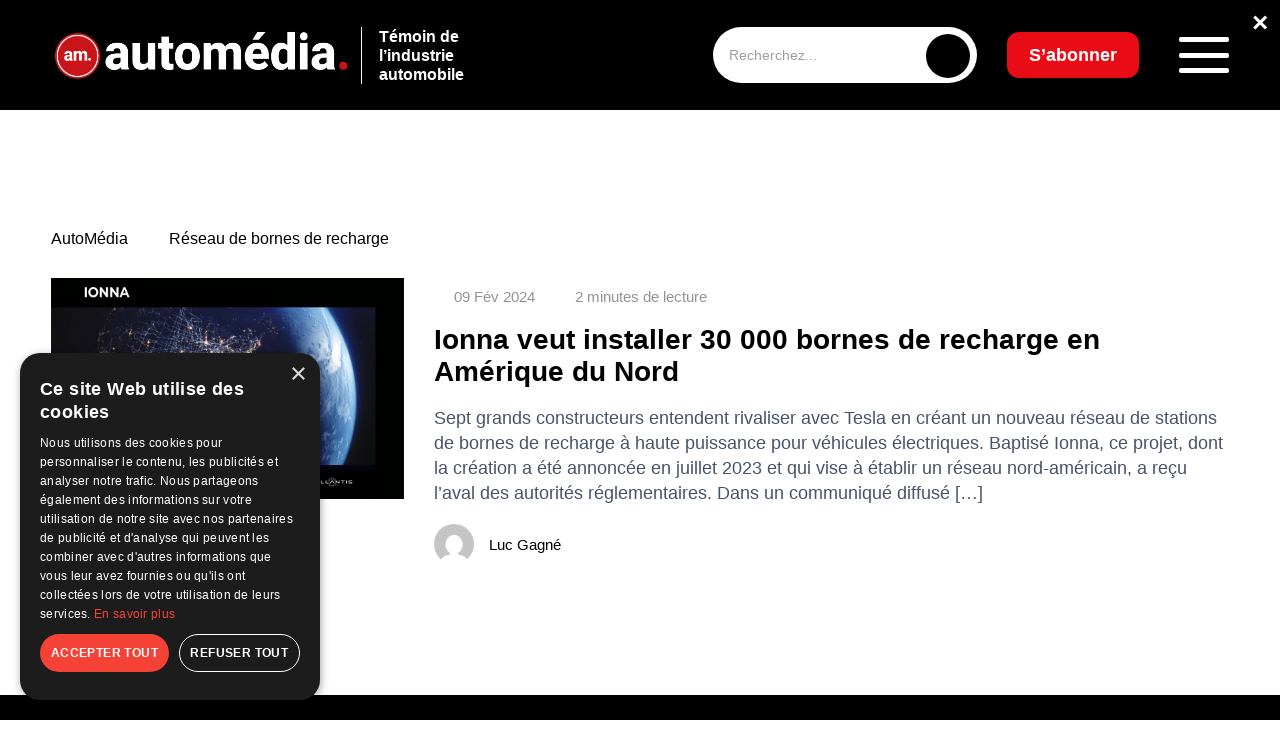

--- FILE ---
content_type: text/css
request_url: https://www.automedia.ca/wp-content/cache/background-css/1/www.automedia.ca/wp-content/cache/min/1/wp-content/themes/automedia/assets/css/style.css?ver=1769608254&wpr_t=1769907179
body_size: 47784
content:
/*! normalize.css v8.0.1 | MIT License | github.com/necolas/normalize.css */
 html{line-height:1.15;-webkit-text-size-adjust:100%}body{margin:0}main{display:block}h1{font-size:2em;margin:.67em 0}hr{box-sizing:content-box;height:0;overflow:visible}pre{font-family:monospace,monospace;font-size:1em}a{background-color:transparent}abbr[title]{border-bottom:none;text-decoration:underline;text-decoration:underline dotted}b,strong{font-weight:bolder}code,kbd,samp{font-family:monospace,monospace;font-size:1em}small{font-size:80%}sub,sup{font-size:75%;line-height:0;position:relative;vertical-align:baseline}sub{bottom:-.25em}sup{top:-.5em}img{border-style:none}button,input,optgroup,select,textarea{font-family:inherit;font-size:100%;line-height:1.15;margin:0}button,input{overflow:visible}button,select{text-transform:none}button,[type="button"],[type="reset"],[type="submit"]{-webkit-appearance:button}button::-moz-focus-inner,[type="button"]::-moz-focus-inner,[type="reset"]::-moz-focus-inner,[type="submit"]::-moz-focus-inner{border-style:none;padding:0}button:-moz-focusring,[type="button"]:-moz-focusring,[type="reset"]:-moz-focusring,[type="submit"]:-moz-focusring{outline:1px dotted ButtonText}fieldset{padding:.35em .75em .625em}legend{box-sizing:border-box;color:inherit;display:table;max-width:100%;padding:0;white-space:normal}progress{vertical-align:baseline}textarea{overflow:auto}[type="checkbox"],[type="radio"]{box-sizing:border-box;padding:0}[type="number"]::-webkit-inner-spin-button,[type="number"]::-webkit-outer-spin-button{height:auto}[type="search"]{-webkit-appearance:textfield;outline-offset:-2px}[type="search"]::-webkit-search-decoration{-webkit-appearance:none}::-webkit-file-upload-button{-webkit-appearance:button;font:inherit}details{display:block}summary{display:list-item}template{display:none}[hidden]{display:none}@font-face{font-display:swap;font-family:"fixel";src:url(../../../../../../../../../../../../../themes/automedia/assets/fonts/fixel/FixelText-Regular.otf) format("opentype"),url(../../../../../../../../../../../../../themes/automedia/assets/fonts/fixel/FixelText-Regular.woff2) format("woff")}@font-face{font-display:swap;font-family:"charter";font-weight:400;src:url(../../../../../../../../../../../../../themes/automedia/assets/fonts/charter/charter_regular.otf) format("opentype"),url(../../../../../../../../../../../../../themes/automedia/assets/fonts/charter/charter_regular.woff) format("woff")}@font-face{font-display:swap;font-family:"charter";font-weight:700;src:url(../../../../../../../../../../../../../themes/automedia/assets/fonts/charter/charter_bold.otf) format("opentype"),url(../../../../../../../../../../../../../themes/automedia/assets/fonts/charter/charter_bold.woff) format("woff")}@font-face{font-display:swap;font-family:"proximanova";font-weight:400;src:url(../../../../../../../../../../../../../themes/automedia/assets/fonts/proxima-nova/ProximaNova-Regular.woff) format("woff")}@font-face{font-display:swap;font-family:"proximanova";font-weight:700;src:url(../../../../../../../../../../../../../themes/automedia/assets/fonts/proxima-nova/ProximaNova-Bold.woff) format("woff")}@font-face{font-display:swap;font-family:"paralucent";font-weight:700;src:url(../../../../../../../../../../../../../themes/automedia/assets/fonts/paralucent/paralucent-bold.otf) format("opentype")}:root{--primary-color:#000;--secondary-color:#fff}img{width:auto;max-width:100%;height:auto}*{box-sizing:border-box;outline:none}a{text-decoration:none}html,body{font-family:"Raleway",sans-serif;font-optical-sizing:auto;font-weight:400;font-style:normal;font-size:16px}.container{margin:0 auto;width:100%;max-width:1920px;padding:0 4%}.header__top{position:relative;z-index:10;top:0;left:0;display:flex;align-items:center;width:100%;height:67px;padding:15px 0;background-color:#fff}.header__top .container{display:flex;align-items:center}.header__top-city{font-size:16px;color:var(--primary-color)}.header__top-city{font-size:16px;color:var(--primary-color)}.header__top-weather,.header__top-date{display:flex;align-items:center;margin-left:30px}.icon{position:relative;display:inline-block;width:24px;height:24px;background-repeat:no-repeat;background-position:center;background-size:auto}.icon-sun{background-image:var(--wpr-bg-25e54a07-125b-4056-8076-64d7839b77f7);width:30px;height:30px;top:3px}.icon-date{background-image:var(--wpr-bg-c98c3dd6-2a61-4007-a231-349817608ed3);top:-2px;margin-right:4px}.header__top-weather span,.header__top-date span{font-family:"fixel";font-size:16px;color:var(--primary-color)}.header__top-social{margin-left:auto}.header__top-social a{margin:0 3px;cursor:pointer}.header__top-social a img{width:33px;height:33px;object-position:center;object-fit:cover}.header__btn_subscribe{margin-left:30px;display:flex;align-items:center}.header__btn_subscribe .latest-issue__link{margin-top:0}.header{position:sticky;z-index:20;left:0;top:0;display:flex;align-items:center;width:100%;height:110px;background-color:var(--primary-color)}.header .container{display:flex}.header__logo{display:flex;align-items:center;max-width:230px}.header__logo-text{display:inline-block;margin-left:17px;padding-left:17px;font-size:16px;font-weight:800;color:var(--secondary-color);border-left:1px solid var(--secondary-color)}.header__search{margin-left:auto;width:100%;max-width:264px}.header__search--mobile{display:none}.header__search form{position:relative;margin:0}.header__search form input{position:relative;z-index:2;width:100%;height:56px;padding-left:16px;background-color:#fff;border:none;border-radius:42px;font-family:"Inter",sans-serif;font-size:14px}.header__search form input::placeholder{color:#9E9E9E}.header__search button{display:block;position:absolute;top:7px;right:7px;z-index:3;width:44px;height:44px;background-color:var(--primary-color);background-image:var(--wpr-bg-404778ef-8626-4ae6-8a1f-6b73073dfe81);background-position:center;background-repeat:no-repeat;background-size:auto;border:none;border-radius:44px;cursor:pointer}.header__menu-button{display:flex;align-items:center;margin-left:40px}.header__menu-button .menu-button{display:block;position:relative;width:50px;height:36px;padding:0;border:none;background-color:transparent;cursor:pointer}.header__menu-button .menu-button span{display:block;position:absolute;width:50px;height:5px;background-color:var(--secondary-color);border-radius:7px;opacity:1;transition:0.3s}.header__menu-button .menu-button span:nth-child(1){top:0;left:0}.header__menu-button .menu-button span:nth-child(2){top:16px;left:0}.header__menu-button .menu-button span:nth-child(3){bottom:0;left:0}.header__menu-button .menu-button.menu-button--active span:nth-child(1){top:16px;left:0;transform:rotate(45deg)}.header__menu-button .menu-button.menu-button--active span:nth-child(2){top:20px;left:0;opacity:0}.header__menu-button .menu-button.menu-button--active span:nth-child(3){bottom:16px;left:0;transform:rotate(-45deg)}.header__nav{display:block;position:absolute;z-index:10;top:110px;width:100%;padding:16px 4.17%;background-color:#fff;box-shadow:0 0 15px 0 #1919191A;opacity:0;visibility:hidden;transition:0.3s}.header__nav.header__nav--active{visibility:visible;opacity:1;top:110px}.header__nav ul{display:flex;width:100%;flex-wrap:wrap;justify-content:space-between;margin:0;padding:0}.header__nav ul li{list-style-type:none;padding:16px 16px}.header__nav ul li a{font-size:16px;font-weight:700;color:var(--primary-color);transition:0.3s}.header__nav ul li a:hover{color:#E90C17}.you-need-car-section{position:relative;z-index:5;display:flex;justify-content:center;align-items:center;padding:60px 0 60px 0;margin-top:0}.last-posts{display:block;position:relative}.last-posts .container{display:flex;flex-wrap:wrap}.last-posts h2{margin-top:0;color:var(--primary-color);font-size:48px;font-weight:800}.last-posts__grid{display:grid;width:100%;grid-template-columns:repeat(4,1fr);grid-template-rows:repeat(3,238px);grid-column-gap:17px;grid-row-gap:17px}.last-post__article{display:flex;position:relative;align-items:flex-end;width:100%;height:100%;overflow:hidden;border-radius:12px}.last-post__article .last-post__article-image{position:absolute;left:0;top:0;z-index:2;width:100%;height:100%;object-fit:cover;object-position:center}.last-post__article::after{content:'';display:block;position:absolute;z-index:3;left:0;top:0;width:100%;height:100%;background:linear-gradient(to top,rgba(0,0,0,.7),rgba(0,0,0,0))}.last-post__article-data{position:relative;z-index:4;padding:16px}.last-post__article-data span{display:block;font-size:12px;font-weight:800;color:var(--secondary-color)}.last-post__block h3{transition:0.3s}.last-post__article-data h3{overflow:hidden;margin:12px 0 0 0;text-transform:uppercase;font-size:18px;font-weight:800;color:var(--secondary-color)}.last-post__article--big .last-post__article-data{padding:24px}.last-post__article--big .last-post__article-data h3{margin-top:24px;font-size:18px;height:auto}.last-post__block:hover h3{color:#CA1519}.last-post__block{position:relative;display:inline-flex}.last-post__block:nth-child(1){grid-area:1 / 1 / 3 / 3}.last-post__block:nth-child(2){grid-area:1 / 3 / 2 / 4}.last-post__block:nth-child(3){grid-area:2 / 3 / 3 / 4}.last-post__block:nth-child(4){grid-area:3 / 1 / 4 / 2}.last-post__block:nth-child(5){grid-area:3 / 2 / 4 / 3}.last-post__block:nth-child(6){grid-area:3 / 3 / 4 / 4}.last-post__block:nth-child(7){grid-area:1 / 4 / 4 / 5}.category-link{display:inline-flex;margin-top:30px;margin-left:auto;align-items:center}.category-link span{padding-right:10px;color:#000;font-size:16px;text-decoration:underline;transition:0.3s}.category-link:hover span{text-decoration:none}.icon-arrow-link{width:42px;height:42px;background-image:var(--wpr-bg-af4b26c8-91c5-47fb-8942-b4f38afa0dc0)}.last-post__article--type-podcast .last-post__article-data{width:100%;height:100%;align-items:stretch}.icon-headphones{width:16px;height:16px;background-image:var(--wpr-bg-3edb3dc0-fa1e-491b-b1d1-2c126911ae6d);margin-right:6px}.last-post__article--type-podcast span{display:inline-flex;align-items:center;padding:5px 8px;border-radius:36px;background-color:#fff;color:#101828;font-family:"fixel";font-size:12px;font-weight:700;text-transform:uppercase}.icon-play{position:absolute;right:16px;bottom:16px;width:61px;height:61px;background-image:var(--wpr-bg-b0163c56-e7c0-4d5a-9f75-e7954cc62136);background-size:contain}.latest-entries{margin-top:30px}.latest-entries .container{display:flex;width:100%;flex-wrap:wrap}.latest-entries__header{display:flex;align-items:baseline;width:100%}.latest-entries__header h2{margin:0;color:var(--primary-color);font-size:44px;font-weight:800}.latest-entries__header h2 a{color:initial;text-decoration:none}.latest-entries__header h2 a:hover{text-decoration:underline}.latest-entries__list{display:grid;width:100%;grid-template-columns:repeat(4,1fr);grid-column-gap:20px;margin-top:28px}.latest-entries__list-block{display:flex;width:100%}.latest-entries__item{width:100%;overflow:hidden;border:1px solid #EFEFEF;border-radius:12px;background-color:#fff;text-decoration:none;color:#000}.latest-entries__item img{width:100%;height:220px;max-width:100%;object-fit:cover;object-position:center}.latest-entries__item-content{padding:24px}.latest-entries__item-meta{display:flex;align-items:center}.latest-entries__item-category{display:inline-block;padding:6px 12px;background-color:#D601011A;color:#D60101;font-size:14px;font-weight:800;text-transform:uppercase;border-radius:29px;margin-right:6px}.latest-entries__item-time-to-read{font-size:14px;font-weight:600;color:#8C8F9D}.latest-entries__item-content h3{margin:0;margin-top:8px;font-size:24px;font-weight:800;display:-webkit-box;-webkit-line-clamp:3;-webkit-box-orient:vertical;overflow:hidden;text-overflow:ellipsis;transition:0.3s}.latest-entries__list-block:hover h3{color:#CA1519}.latest-entries__header-partner{display:flex;min-width:calc(95%/4);align-items:center;color:var(--primary-color);font-size:20px;margin-left:auto}.latest-entries__header-partner img{margin-left:20px}.subscribe-newsletter{margin:30px 0}.subscribe-newsletter h2{font-size:44px;color:var(--primary-color);font-weight:800;margin:0}.subscribe-newsletter-form{display:flex;margin:0 5%;margin-top:28px;background-color:#fff}.subscribe-newsletter-image{display:flex;align-items:flex-end;justify-content:center;border:4px solid #EFEFEF;border-right:0;width:50%;height:470px;border-radius:30px;border-top-right-radius:0;border-bottom-right-radius:0}.subscribe-newsletter-form .subscribe-newsletter-text-form{display:flex;flex-wrap:wrap;align-items:center;align-content:center;justify-content:flex-start;padding:0 60px;width:70%;height:470px;background-color:#000;border-top-right-radius:30px;border-bottom-right-radius:30px;color:#fff}.subscribe-newsletter-text-form form{width:100%}.subscribe-newsletter-text .subscribe-newsletter-title{font-family:"charter";font-weight:700;font-size:44px;margin:0}.subscribe-newsletter-text .subscribe-newsletter-description{font-size:20px;line-height:29px}.subscribe-newsletter-text .input-blocks{display:flex;width:100%;justify-content:space-between;margin-bottom:20px}.subscribe-newsletter-text input{width:48%;height:48px;font-size:16px;font-weight:500;background-color:#fff;border:1px solid #DCDDDF;border-radius:6px;padding-left:16px}.subscribe-newsletter-text input[type=email]{width:100%;height:48px;font-size:16px;font-weight:500;background-color:#fff;border:1px solid #DCDDDF;border-radius:6px;padding-left:16px;background-image:var(--wpr-bg-9c6b01b8-9ca6-4463-a17d-4a8171010a82);background-repeat:no-repeat;background-size:auto;background-position:96% center}.subscribe-newsletter-text input::placeholder{color:#97989F}.subscribe-newsletter-text button{display:inline-flex;width:100%;max-width:389px;height:72px;margin-top:22px;align-items:center;justify-content:center;background-color:#E90C17;border-radius:12px;color:#fff;border:none;font-size:32px;font-weight:800;cursor:pointer}.you-need-car-section-2{padding:21px 0 50px 0;text-align:center}.our-columnists{padding-bottom:40px}.our-columnists .container{display:flex;flex-wrap:wrap}.our-columnists .category-link{margin-top:20px}.our-columnists__list{display:grid;width:100%;grid-template-columns:repeat(5,1fr);grid-column-gap:20px;margin-top:28px;padding-bottom:20px}.columnists{position:relative}.columnists::after{content:'';display:block;position:absolute;left:0;top:0;z-index:3;width:100%;height:100%;background:linear-gradient(to top,rgb(0,0,0),rgba(0,0,0,0))}.columnists img{position:relative;z-index:2;width:100%;height:420px;object-fit:cover;object-position:center;filter:grayscale(1);transition:0.3s}.columnists span{position:absolute;z-index:4;left:0;right:0;margin:auto;bottom:24px;display:inline-table;padding:5px 10px;background-color:#CA1519;border-radius:25px;color:#fff;font-size:11px;line-height:1;letter-spacing:.78px;text-transform:uppercase;font-weight:800}.columnists:hover img{filter:none}.dossiers{padding-top:77px;padding-bottom:30px;background-color:#F9FAFB}.dossiers .container{display:flex;flex-wrap:wrap}.dossiers__list{display:grid;width:100%;grid-template-columns:repeat(3,1fr);grid-template-rows:repeat(2,1fr);grid-column-gap:40px;grid-row-gap:0}.dossiers__block{padding:28px 0;border-bottom:1px solid #E4E7EC}.dossiers__block:nth-child(1){grid-area:1 / 1 / 2 / 2}.dossiers__block:nth-child(2){grid-area:2 / 1 / 3 / 2;border-bottom:0}.dossiers__block:nth-child(3){grid-area:1 / 2 / 3 / 3;border-bottom:0}.dossiers__block:nth-child(4){grid-area:1 / 3 / 2 / 4}.dossiers__block:nth-child(5){grid-area:2 / 3 / 3 / 4;border-bottom:0}.dossiers__block{text-decoration:none;color:var(--primary-color)}.dossiers__block img{width:100%;height:50%;object-fit:cover;object-position:center;margin-bottom:29px}.dossiers__article-category{display:inline-block;padding:5px 10px;color:#CA1519;font-size:14px;font-weight:800;background-color:#CA15191A;border-radius:30px}.dossiers__article-title{margin:21px 0 10px 0;color:#101828;font-size:28px;font-weight:800;line-height:auto;display:-webkit-box;-webkit-line-clamp:3;-webkit-box-orient:vertical;overflow:hidden;text-overflow:ellipsis;transition:0.3s}.dossiers__block:hover .dossiers__article-title{color:#CA1519}.dossiers__article-text{color:#475467;font-size:20px;line-height:28px;margin-bottom:10px;display:-webkit-box;-webkit-line-clamp:3;-webkit-box-orient:vertical;overflow:hidden;text-overflow:ellipsis}.dossiers__article-text-time-to-read{color:#101828;font-size:19px;font-weight:500}.podcast{padding:30px 0 95px 0;background-color:#292929}.podcast-top{display:flex;justify-content:center;width:100%;margin:auto}.podcast .container{padding-top:30px}.podcast h2{color:#fff}.podcast h2 a{color:#fff}.podcast__list{display:grid;width:100%;grid-template-columns:repeat(2,1fr);grid-template-rows:repeat(2,228px);grid-column-gap:90px;grid-row-gap:35px;margin-top:28px}.podcast__block{display:flex;justify-content:space-between;align-items:center;background-color:#fff;overflow:hidden;border-radius:12px}.podcast__image{position:relative;width:60%;height:100%;border-radius:12px;overflow:hidden}.podcast__image img{position:relative;z-index:1;width:100%;height:100%;object-fit:cover;object-position:center}.podcast__content{padding:20px 16px;width:51%}.podcast__image-play{display:block;position:absolute;z-index:2;top:20px;right:20px;width:60px;height:60px;border-radius:60px;border:1px solid rgba(0,0,0,.1);background-color:rgba(255,255,255,.2);backdrop-filter:blur(10px)}.podcast__image-play::after{content:'';display:block;position:absolute;left:0;right:-5px;top:0;bottom:0;margin:auto;width:20px;height:22px;background-image:var(--wpr-bg-d9aa5ad3-56ea-4403-952f-7a9bb892b897);background-position:center;background-repeat:no-repeat;background-size:auto}.podcast__content-category{color:#CA1519;font-size:20px;font-weight:700}.podcast__content-title{margin:12px 0 8px 0;color:var(--primary-color);font-size:20px;font-weight:800;text-transform:uppercase;display:-webkit-box;-webkit-line-clamp:3;-webkit-box-orient:vertical;overflow:hidden;text-overflow:ellipsis}.podcast__content-text{margin:0 0 18px 0;color:var(--primary-color);font-size:16px;font-weight:500;display:-webkit-box;-webkit-line-clamp:2;-webkit-box-orient:vertical;overflow:hidden;text-overflow:ellipsis}.podcast__content-link{display:inline-flex;position:relative;align-items:center;justify-content:center;width:165px;height:36px;border-radius:25px;background-color:#CA1519;color:#fff;font-size:12px;font-weight:700}.podcast__content-link span{position:relative}.podcast__content-link span::after{content:'';display:block;position:absolute;right:-30px;bottom:2px;width:11px;height:11px;background-image:var(--wpr-bg-db8e97ce-6d9c-4f56-b60b-5dfd3d38db11);background-repeat:no-repeat;background-position:center}.tables{padding:40px 0 70px 0}.tables .table-box{overflow:hidden;border:1px solid #EFEFEF;border-radius:30px;text-align:center}.tables table{width:100%;border:none;border-collapse:collapse}.tables table thead tr{background-color:#000}.tables table thead tr th{padding:13px 10% 13px 0;color:#fff;font-family:"Raleway",sans-serif;font-size:40px;font-weight:700;line-height:1;text-align:right}.tables table tbody tr:nth-child(odd){background-color:#3152804A}.tables table tbody tr:nth-child(even){background-color:#D826284A}.tables table tbody tr td:first-of-type{padding-left:3%;text-align:left}.tables table tbody tr:nth-child(odd) td:first-of-type{color:#315280}.tables table tbody tr:nth-child(even) td:first-of-type{color:#D82628}.tables table tbody tr td{padding:15px 10% 15px 0;font-family:"Poppins",sans-serif;font-weight:700;font-size:38px;text-align:right}.table-container{display:flex;justify-content:space-between;width:100%;margin-top:20px}.table-container .table-block{width:45%}.table-container .table-block:nth-child(2){margin-left:auto}.table-container .table-block .table-block-title{margin:0;padding:0 0 10px 60px;text-align:left;font-size:40px;font-weight:700}.table-container .table-block table{border-radius:30px;overflow:hidden}.table-container .table-block:nth-child(1) table{border-bottom-right-radius:0}.table-container .table-block:nth-child(2) table{border-bottom-left-radius:0}.latest-issue{display:grid;padding:90px 0;grid-template-columns:minmax(4%,1fr) minmax(0,calc(calc(1920px - 8%) / 8)) minmax(0,calc(calc(1920px - 8%) / 8)) minmax(0,calc(calc(1920px - 8%) / 8)) minmax(0,calc(calc(1920px - 8%) / 8)) minmax(0,calc(calc(1920px - 8%) / 8)) minmax(0,calc(calc(1920px - 8%) / 8)) minmax(0,calc(calc(1920px - 8%) / 8)) minmax(0,calc(calc(1920px - 8%) / 8)) minmax(4%,1fr);background-color:#000;color:#fff}.latest-issue__container{grid-column:2 / 8}.in-this-issue{grid-column:8 / -1}.latest-issue__container h2{font-size:44px;font-weight:800}.latest-issue__release{display:grid;grid-template-columns:auto;grid-auto-rows:minmax(10px,120px)}.latest-issue__pdf{grid-area:1 / 1 / 3 / 2}.latest-issue__title{grid-area:1 / 2 / 2 / 3}.latest-issue__description{grid-area:2 / 2 / 3 / 3}.latest-issue__pdf img{max-width:100%;height:auto}.latest-issue__title{padding-left:90px}.latest-issue__title span{font-size:20px;font-weight:300}.latest-issue__title p{margin:28px 0;font-weight:500;font-size:40px}.latest-issue__description{padding-left:90px;padding-right:90px}.latest-issue__description p{font-family:"charter";font-size:20px;font-weight:400;line-height:34px;margin:0}.latest-issue__link{display:inline-flex;padding:13px 22px;border-radius:12px;font-size:18px;font-weight:800;color:#fff;margin-top:20px;background-color:#E90C17}.in-this-issue{margin-top:150px;padding:48px 0 48px 39px;background-color:#3C3C3C}.in-this-issue__title{font-size:18px;font-weight:400;margin:11px 0}.in-this-issue ul{margin:0;padding:0;list-style-type:none}.in-this-issue ul li{padding:23px 0;border-top:2px solid #D9D9D940;font-size:18px;font-weight:700}.in-this-issue__link{margin-top:30px;display:inline-flex;position:relative;font-size:18px;font-weight:400;text-transform:uppercase;color:#fff;text-decoration:none}.in-this-issue__link:after{content:'';display:block;width:24px;height:24px;background-image:var(--wpr-bg-c0f085ff-c95e-45e8-adab-d51594c1d5fe);background-repeat:no-repeat;background-position:center;margin-left:10px}.events{padding-top:80px}.events .container{display:flex;flex-wrap:wrap;justify-content:space-between}.events-posts{width:100%;max-width:53%}.events-posts .latest-entries__list{grid-template-columns:repeat(2,1fr)}.events__calendar{display:flex;flex-wrap:wrap;max-width:45%;width:100%}.events__calendar-container{display:flex;width:100%;border:1px solid #1A1A1A1A;border-radius:6px;box-shadow:0 0 .75px rgba(0,0,0,.2)}.events__calendar-list{width:100%;padding:8px 12px;border-right:1px solid #1A1A1A1A}.event-item{display:flex;align-items:center;margin-top:8px;padding:6px 8px;background-color:#F1F5F9;border-radius:7px;cursor:pointer}.icon-calenrad-white{flex-shrink:0;width:44px;height:44px;background-color:#D60101;border-radius:7px;background-image:var(--wpr-bg-77d233b8-9faa-4426-b38e-ec61e2946f72)}.icon-calenrad-red{width:15px;height:15px;background-image:var(--wpr-bg-ab37bb7c-3147-4729-8271-4c4981775803);background-size:contain;margin-right:5px;margin-top:-3px}.icon-time{width:15px;height:15px;background-image:var(--wpr-bg-178cc9d4-ccb2-405f-94a5-46956038d506);background-size:contain;margin:0 5px;margin-top:-3px}.event-item-text{text-align:left;margin-left:20px}.event-item-text p{margin:3px 0 0 0;font-size:18px;font-weight:600}.event-item-text span{display:inline-flex;align-items:center;font-size:12px;font-weight:600;margin-top:6px;letter-spacing:.38px}.event-item--current{background-color:#FBE6E6}.event__calendar{display:none;position:relative;width:50%;padding:15px}.event__calendar-title{margin:0;font-weight:700;font-size:15px}.event__calendar.event__calendar--active{padding:10px}.event__calendar.event__calendar--active .event__calendar-title,.event__calendar.event__calendar--active .calendar-event-input{display:none}.event__calendar.event__calendar--active .post-details{position:relative;margin:-10px;border-top-right-radius:5px;overflow:hidden}.event__calendar.event__calendar--active .post-details p{margin:24px;font-size:24px;font-weight:800;display:-webkit-box;-webkit-line-clamp:2;-webkit-box-orient:vertical;overflow:hidden;text-overflow:ellipsis}.event__calendar.event__calendar--active .post-details img{height:220px;width:100%;object-fit:cover;object-position:center}.event__calendar.event__calendar--active .post-details button{display:block;position:absolute;top:5px;right:5px;width:30px;height:30px;border:0;background:#d61e02;padding:0;cursor:pointer;z-index:3}.event__calendar.event__calendar--active .post-details button::after{content:'';display:block;position:absolute;width:30px;height:3px;background-color:#fff;top:0;bottom:0;margin:auto;transform:rotate(45deg);border-radius:2px}.event__calendar.event__calendar--active .post-details button::before{content:'';display:block;position:absolute;width:30px;height:3px;background-color:#fff;top:0;bottom:0;margin:auto;transform:rotate(-45deg);border-radius:2px}.calendar-event-input{margin-top:18px}.ui-datepicker-header{display:flex;justify-content:space-between;align-items:center}.ui-datepicker-prev{order:1;display:block;position:relative;width:28px;height:28px;cursor:pointer;border-radius:100%;transition:0.3s}.ui-datepicker-prev::after{content:'';position:absolute;display:block;width:28px;height:28px;left:0;top:0;bottom:0;right:0;margin:auto;background-image:var(--wpr-bg-e821f26e-72d9-423a-b862-6b60cd624d52);background-position:center;background-repeat:no-repeat}.ui-datepicker-prev:hover{background-color:#D601011A}.ui-datepicker-prev:hover::after{background-image:var(--wpr-bg-e5bf1fba-f09c-418b-b9cc-8889854e5432);transform:rotate(-180deg)}.ui-datepicker-prev span{display:none}.ui-datepicker-next{order:3;display:block;position:relative;width:28px;height:28px;cursor:pointer;border-radius:100%;transition:0.3s}.ui-datepicker-next::after{content:'';position:absolute;display:block;width:28px;height:28px;left:0;top:0;bottom:0;right:0;margin:auto;background-image:var(--wpr-bg-b7da2491-6900-43d9-9fdc-2932bcd8fd02);transform:rotate(180deg);background-position:center;background-repeat:no-repeat}.ui-datepicker-next:hover{background-color:#D601011A}.ui-datepicker-next:hover::after{background-image:var(--wpr-bg-75448d39-0407-489c-8823-84f5bf14c56c);transform:rotate(0deg)}.ui-datepicker-next span{display:none}.ui-datepicker-title{order:2;color:#1A1A1A;font-size:13px}.ui-datepicker-calendar{width:100%;margin-top:12px}.ui-datepicker-calendar thead th{text-transform:uppercase;color:#1A1A1A;font-size:10px;font-weight:400;text-align:center;padding-bottom:12px}.ui-datepicker-calendar tbody td{text-align:center}.ui-datepicker-calendar tbody td a{display:inline-flex;position:relative;align-items:center;justify-content:center;width:33px;height:33px;border-radius:33px;font-size:13px;color:#1A1A1A9C;font-weight:400}.ui-datepicker-calendar tbody td.ui-datepicker-current-day a::after{content:'';display:block;position:absolute;bottom:3px;left:0;right:0;margin:auto;width:3px;height:3px;background-color:#1A1A1A9C;border-radius:3px}.ui-datepicker-calendar tbody td a:hover{background-color:#D601011A;color:#D60101}.ui-datepicker-calendar tbody td.highlight a{background-color:#D601011A;color:#D60101}.journal{padding-top:30px}.journal .container{display:flex;flex-wrap:wrap}.journal__list{display:grid;width:100%;grid-template-columns:repeat(5,1fr);grid-column-gap:20px;margin-top:28px}.journal__item{text-decoration:none;color:var(--primary-color);margin-bottom:20px}.journal__item img{width:auto;max-width:100%;height:398px;object-fit:cover;object-position:center;border-radius:16px}.journal__item p{margin:10px 0;font-size:20px;font-weight:800}.journal__item span{font-size:14px;font-weight:600;transition:0.3s}.journal__item:hover span{color:#CA1519}.you-need-car-section-2{position:relative;z-index:5;display:flex;justify-content:center;align-items:center}.footer{background-color:#000}.footer .container{display:flex;flex-wrap:wrap;justify-content:space-between}.footer__top{padding:30px 0 30px 0;width:100%;border-bottom:1px solid #98A2B3}.footer__logo{max-width:250px;height:auto}.footer__menu{width:auto}.footer__menu ul{margin:0;padding:0;list-style-type:none;column-count:2}.footer__menu ul li{padding:10px;margin:0 40px}.footer__menu ul li a{text-decoration:none;color:#fff;font-family:"fixel";font-size:18px;font-weight:400}.footer__right{margin-left:auto}.footer__subscribe p{font-family:"charter";font-weight:700;font-size:32px;margin:0;color:#fff}.footer__subscribe input{width:100%;max-width:320px;height:42px;font-size:16px;font-weight:500;background-color:#fff;border:1px solid #DCDDDF;border-radius:6px;padding-left:16px;background-image:var(--wpr-bg-4c82d53d-3934-4e44-b4ca-e2703cd9b5e6);background-repeat:no-repeat;background-size:auto;background-position:96% center;margin-top:10px}.footer__subscribe button{display:inline-flex;padding:13px 22px;border-radius:12px;font-size:18px;font-weight:800;color:#fff;margin-top:20px;background-color:#E90C17;border:none}.footer__right ul{margin:30px 0 0 0;padding:0;display:flex;align-items:center;list-style-type:none}.footer__right ul li{margin:0 16px}.footer__right svg{fill:#fff;width:32px;height:32px}.footer__bottom{padding:35px 0}.footer__bottom .container{display:flex;justify-content:space-around}.footer__links ul{display:flex;margin:0;padding:0;list-style-type:none}.footer__links ul li{position:relative;padding-right:10px;margin-right:10px}.footer__links ul li::after{content:'';display:block;position:absolute;right:0;top:0;bottom:0;margin:auto;width:4px;height:4px;border-radius:4px;background-color:#98A2B3}.footer__links ul li:last-of-type::after{display:none}.footer__links ul li a{font-family:"Inter",sans-serif;font-size:16px;color:#98A2B3}.footer__copyright span{font-family:"Inter",sans-serif;font-size:16px;color:#98A2B3}.category__heading{display:flex;align-items:center;justify-content:space-between;margin-bottom:30px;width:100%}.breadcrumbs{display:flex;align-items:center;margin:0;padding:0}.breadcrumbs li{position:relative;display:inline-flex;align-items:center;margin:0 10px 0 0}.breadcrumbs li::after{content:'';display:inline-block;margin-left:15px;width:16px;height:6px;background-image:var(--wpr-bg-2414017b-6de9-4e2a-a282-ca3ef4e1d048);background-position:center;background-repeat:no-repeat;background-size:contain}.breadcrumbs li:last-of-type::after{display:none}.breadcrumbs li a{font-weight:400;font-size:16px;text-decoration:none;color:var(--primary-color)}.breadcrumbs li.breadcrumbs__current{display:inline-block;max-width:45ch;white-space:nowrap;overflow:hidden;text-overflow:ellipsis}.category__heading.category__heading--single{margin:60px 0}.category__heading.category__heading--single+.you-need-car-section{padding-top:0}.category__partner{display:flex;width:auto;min-width:calc(100% / 4);align-items:center;color:var(--primary-color);font-size:28px;font-weight:400;margin-left:auto}.category__partner img{margin-left:20px}.category__posts{display:grid;grid-template-columns:repeat(3,auto);grid-template-rows:repeat(4,400px);width:100%;gap:20px}.category__posts .category__post:nth-child(1){grid-area:1 / 1 / 3 / 3}.category__posts .category__post{position:relative;page-break-inside:avoid;break-inside:avoid;border-radius:13px;overflow:hidden}.category__posts .category__post::after{content:'';display:block;position:absolute;left:0;top:0;width:100%;height:100%;background:linear-gradient(to top,black,transparent);z-index:3}.category__post .category__post-image{width:100%;height:100%;position:absolute;z-index:2}.category__post .category__post-image img{width:100%;height:100%;object-fit:cover;object-position:center;transition:0.3s;opacity:1}.category__post:hover .category__post-image img{opacity:.8}.category__post-title{position:relative;z-index:3;display:-webkit-box;line-clamp:2;-webkit-line-clamp:2;-webkit-box-orient:vertical;overflow:hidden;text-overflow:ellipsis;font-size:20px;line-height:1.4;color:#fff;text-transform:uppercase;font-weight:800;margin:0;padding:0;transition:0.3s}.category__post:hover .category__post-title{color:#CA1519}.category__post-text{display:-webkit-box;margin:15px 0;line-clamp:2;-webkit-line-clamp:2;-webkit-box-orient:vertical;overflow:hidden;text-overflow:ellipsis;color:#fff;font-size:19px;line-height:1.6}.category__post-description{padding:20px 30px;position:absolute;z-index:4;bottom:0}.category__post-link{position:relative;display:inline-flex;align-items:center;justify-items:center;font-size:19px;font-weight:400;color:#CA1519}.category__post-link::after{content:'';display:inline-block;width:27px;height:27px;background-image:var(--wpr-bg-1c29ac91-89cb-4251-9782-61dec5348ca7);background-repeat:no-repeat;background-position:center}.category__post--big .category__post-title{font-size:44px;line-height:51px}.category__post--big .category__post-link{display:none}.pagination{display:flex;align-items:center;justify-content:space-between;position:relative;width:100%;margin-top:180px;padding-top:30px;border-top:1.37px solid #E4E7EC;font-family:"proximanova"}.pagination .pagination__prev,.pagination .pagination__next{display:inline-flex;position:relative;align-items:center;padding:10px 16px;border:1.37px solid #D0D5DD;border-radius:11px;box-shadow:0 1.37px 2.73px #1018280D;font-size:19px;font-weight:700;color:#475467}.pagination .pagination__prev:before{content:'';display:inline-block;width:16px;height:16px;background-image:var(--wpr-bg-c5739848-df5e-4ee5-8bd0-681135117310);background-size:contain;background-position:center;background-repeat:no-repeat;margin-right:10px;margin-bottom:2px}.pagination .pagination__next:after{content:'';display:inline-block;width:16px;height:16px;transform:rotate(180deg);background-image:var(--wpr-bg-89b44f54-4ab5-4081-af34-49016b3fd209);background-size:contain;background-position:center;background-repeat:no-repeat;margin-left:10px;margin-bottom:2px}.pagination ul{display:flex;align-items:center;margin:0;padding:0;list-style-type:none}.pagination ul li>a,.pagination ul li>span{display:inline-flex;align-items:center;justify-content:center;width:56px;height:56px;border-radius:11px;font-size:19px;color:#475467}.pagination ul li.pagination__current a{color:#101828;background-color:#F9FAFB}.post .container{position:relative;display:flex;flex-wrap:wrap;justify-content:space-between}.post .category__heading{width:100%}.post-container{display:flex;flex-wrap:wrap;justify-content:space-between;width:calc(100% - 380px)}.post-heading{width:100%;margin-bottom:30px}.post-heading h1{margin:0 0 20px 0;color:var(--primary-color);font-family:"Raleway",sans-serif;font-size:40px;font-weight:800;text-transform:uppercase;letter-spacing:-2%}.post-heading img{width:100%;height:auto;max-width:100%;object-fit:cover;object-position:top;border-radius:13px}.post-meta{max-width:310px;width:100%}.post-meta__author{display:block;width:100%;padding:12px;background-color:#F5F5F5;border-radius:12px;text-align:center}.post-meta__author-company{display:block;color:#0C090C;font-weight:800;font-size:15px}.post-meta__author-photo{display:block;width:100px;height:100px;border-radius:100%;margin:4px auto 12px auto;object-fit:cover}.post-meta__author-name{display:block;font-size:20px;font-weight:600}.post-meta__publication-date{display:inline-flex;align-items:center;padding-top:5px;font-size:15px;color:#939393}.post-meta__publication-date::before{content:'';display:inline-block;width:15px;height:15px;background-image:var(--wpr-bg-c9079c01-b85c-446b-b8fd-9b8a0a4da5b6);background-repeat:no-repeat;background-position:center;background-size:contain;margin-bottom:2px;margin-right:5px}.post-meta__data,.post-meta__save,.post-meta__social-link{display:flex;justify-content:center;width:100%;align-items:center;margin-top:18px}.post-meta__new{display:inline-flex;color:#CA1519;padding:5px 11px;background-color:#D601011A;border-radius:32px;text-transform:uppercase;font-size:13px;font-weight:700;margin-right:5px}.post-meta__time-to-read{font-size:13px;font-weight:500;color:#8C8F9D}.post-meta__save-post{display:inline-flex;align-items:center;justify-content:center;padding:10px 26px;border-radius:114px;background-color:#CA1519;color:#fff;font-size:16px;text-transform:uppercase;font-weight:800;letter-spacing:1px}.post-meta__save-post::before{content:'';display:inline-block;width:20px;height:20px;background-image:var(--wpr-bg-9bd228d2-1394-4a10-a134-a530f2b3f3ab);background-repeat:no-repeat;background-position:center;background-size:20px;margin-right:14px}.post-meta__social-link{flex-wrap:wrap;justify-content:center}.post-meta__social-name{display:inline-block;font-size:16px;font-weight:700;color:var(--primary-color)}.post-meta__social-link ul{margin:10px 0 0 0;padding:0;display:flex;width:100%;align-items:center;gap:7px;justify-content:center;list-style-type:none}.post-meta__social-link ul li a{display:inline-flex;justify-content:center;align-items:center;width:52px;height:52px;border-radius:100%;background-color:#E0E0E0}.icon-fb{background-image:var(--wpr-bg-a3b11e56-5a50-465d-a58b-f217d0664f10)}.icon-in{background-image:var(--wpr-bg-41a57a44-e02d-4d8e-978f-b99872f504cc)}.icon-links{background-image:var(--wpr-bg-1e66c8c5-33e0-40be-9aef-772fe2609c01)}.post-meta__widget{margin-top:44px}.post-content{width:100%;max-width:calc(100% - 360px)}.post-content h2{margin:0 0 25px 0;color:#0C090C;font-size:40px;font-weight:800;text-transform:uppercase}.post-content h3{line-height:1.8em;margin:0 0 25px 0;font-size:30px;color:#0C090C}.post-content p{font-family:"charter";font-size:24px;line-height:1.8em;margin:0 0 25px 0;padding:0}.post-content iframe{max-width:100%;width:100%;height:500px}.post-content span{font-size:inherit!important;line-height:inherit!important}.post-content p+img{margin:42px 0 67px 0}.post-content ul li,.post-content ol li{font-family:"charter";font-size:24px;line-height:1.8em}.post-content ul li::marker,.post-content ol li::marker{font-family:"charter";font-weight:700}.button-share{display:inline-flex;align-items:center;justify-content:center;padding:10px 26px;border-radius:114px;background-color:#CA1519;color:#fff;font-size:16px;text-transform:uppercase;font-weight:800;letter-spacing:1px;margin-left:30px}.button-share::before{content:'';display:inline-block;width:20px;height:20px;background-image:var(--wpr-bg-34e40e7e-154d-4c6d-91cc-2460f560b84a);background-repeat:no-repeat;background-position:center;background-size:contain;margin-right:14px}.sidebar{display:block;width:100%;max-width:335px}.sidebar__widget{margin-bottom:0}.sidebar__widget-title{margin:10px 0 20px 0;font-size:26px;font-weight:700}.sidebar__widget .last-post__block{width:100%;height:190px}.sidebar__widget .last-post__block .last-post__article{max-height:190px}.similar-articles__header{display:flex;align-items:center;justify-content:space-between;margin-bottom:10px}.similar-articles__title{color:var(--primary-color);font-size:25px;font-weight:800}.similar-articles__category-link{display:block;width:40px;height:40px;text-decoration:none;background-image:var(--wpr-bg-39443abe-167a-4290-b7ef-69acabb49b2e)}.similar-article{display:flex;width:100%;align-items:center;justify-content:space-between;margin-bottom:25px}.similar-article__image{display:inline-flex}.similar-article__image img{width:154px;height:86px;border-radius:10px;object-fit:cover;object-position:center}.similar-article__text{display:block;width:calc(100% - 164px)}.similar-article__head{display:flex;align-items:center}.similar-article__category{position:relative;color:var(--primary-color);font-size:10px;font-weight:700;padding-right:12px}.similar-article__category::after{content:'';position:absolute;right:4px;top:0;bottom:0;margin:auto;display:block;width:3px;height:3px;border-radius:3px;background-color:#98A2B3}.similar-article__read-to-time{display:inline-flex;color:#667085;font-size:10px;font-weight:700}.similar-article__read-to-time::before{content:'';display:inline-block;width:10px;height:10px;background-image:var(--wpr-bg-570c565f-1867-48b1-a282-e8208dbf9e64);margin-right:4px}.similar-article__title{margin:4px 0;color:#101828;font-size:13px;font-weight:800;text-transform:uppercase;display:-webkit-box;line-clamp:2;-webkit-line-clamp:2;-webkit-box-orient:vertical;overflow:hidden;text-overflow:ellipsis}.similar-article__author{display:inline-flex;align-items:center}.similar-article__author img{border-radius:25px;width:25px;height:25px;object-fit:cover;object-position:center;margin-right:5px}.similar-article__author span{color:#667085;font-size:10px;font-weight:700}.gallery__images,.post-content .gallery{display:grid;grid-template-columns:repeat(4,1fr);grid-template-rows:repeat(2,160px);gap:20px;margin-bottom:30px}.post-content .gallery .gallery-item,.post-content .gallery .gallery-item .gallery-icon,.post-content .gallery .gallery-item a{width:100%;height:100%;background:grey}.gallery__images img,.post-content .gallery img{display:block;width:100%;height:100%;object-fit:cover;object-position:center;background:grey}.gallery__images br{display:none!important}.lightbox-modal button{background-color:transparent;border:none;cursor:pointer}.lightbox-button-close{position:absolute;top:-10px;right:-20px;display:block;width:40px;height:40px}.lightbox-button-close::after{content:'';position:absolute;top:0;right:0;display:block;width:40px;height:4px;border-radius:2px;background-color:#fff;transform:rotate(-45deg)}.lightbox-button-close::before{content:'';position:absolute;top:0;right:0;display:block;width:40px;height:4px;border-radius:2px;background-color:#fff;transform:rotate(45deg)}.lightbox-button-prev{position:absolute;left:-20px;top:0;bottom:0;margin:auto;display:block;width:50px;height:50px;background-image:var(--wpr-bg-85c491a8-7fe8-4328-a177-2c612145cd02);background-position:center;background-repeat:no-repeat;background-size:contain}.lightbox-button-next{position:absolute;right:-20px;top:0;bottom:0;margin:auto;display:block;width:50px;height:50px;transform:rotate(-180deg);background-image:var(--wpr-bg-6bd7a47d-1808-48ce-8183-45192c6e8be4);background-position:center;background-repeat:no-repeat;background-size:contain}body div a.button-share-mobile{display:none}.wpforms-container input[type=date],.wpforms-container input[type=datetime],.wpforms-container input[type=datetime-local],.wpforms-container input[type=email],.wpforms-container input[type=month],.wpforms-container input[type=number],.wpforms-container input[type=password],.wpforms-container input[type=range],.wpforms-container input[type=search],.wpforms-container input[type=tel],.wpforms-container input[type=text],.wpforms-container input[type=time],.wpforms-container input[type=url],.wpforms-container input[type=week],.wpforms-container select,.wpforms-container textarea{padding:10px}ul.wpforms-field-required{margin:0 0 0 10px;padding:0;line-height:normal;font-size:medium}ul.wpforms-field-required li{font-size:initial}#wpforms-20175-field_12-container{display:flex;width:100%;align-items:center}.wpforms-submit{display:inline-flex;position:relative;padding:14px 46px;align-items:center;justify-content:center;border-radius:25px;border:none;background-color:#CA1519;color:#fff;font-size:16px;font-weight:700;cursor:pointer}.wpforms-submit-container{text-align:left}.wpforms-container{display:inline-block;margin:auto}.wpforms-container label{text-align:left;padding-bottom:5px}.category-header{display:block;position:relative;margin:0 0 40px 0}.category-header__search form{display:flex;position:relative;align-items:center;width:100%}.category-header__search input{position:relative;z-index:2;width:100%;height:56px;padding-left:16px;background-color:#fff;border:none;border-radius:42px;font-family:"Inter",sans-serif;font-size:14px;border:2px solid #000;transition:0.3s}.category-header__search input:focus{border:2px solid #c91c1a}.category-header__search input{position:relative;z-index:2;width:100%;height:56px;padding-left:16px;background-color:#fff;border:none;border-radius:42px;font-family:"Inter",sans-serif;font-size:14px;border:2px solid #000}.category-header__search button{display:block;position:absolute;top:6px;right:7px;z-index:3;width:44px;height:44px;background-color:var(--primary-color);background-image:var(--wpr-bg-4a128796-6bf8-4e57-946c-96ebef263e0a);background-position:center;background-repeat:no-repeat;background-size:auto;border:none;border-radius:44px;cursor:pointer}.category-header__list ul{list-style-type:none;margin:30px 0;padding:0;display:flex;flex-wrap:wrap;align-items:center;justify-content:start}.category-header__list ul li{margin:8px 9px}.category-header__list ul li a{padding:10px 15px;display:inline-block;border:1px solid #E4E7EC;background-color:#F9FAFB;border-radius:30px;color:#000;font-size:16px;transition:0.3s}.category-header__list ul li:hover a{background-color:#c91c1a;color:#fff}.category-list__posts+.pagination{margin-top:0}.category-list__post{display:flex;position:relative;flex-wrap:wrap;width:100%;margin-bottom:60px}.category-list__post-image{width:30%;max-height:300px}.category-list__post-image a{display:inline-block;width:100%}.category-list__post-image img{width:100%;max-height:300px;object-fit:cover;object-position:center}.category-list__post-description{margin-left:30px;width:calc(70% - 30px);padding-top:10px}.category__post-date-time{display:flex;align-items:center}.category__post-date-time span{display:inline-flex;position:relative;align-items:center;font-size:15px;color:#939393;margin-right:20px}.category-list__post-date::before{content:'';display:inline-block;width:15px;height:15px;background-image:var(--wpr-bg-620e58e2-88c6-4076-97d2-aaf8b9f43bcf);background-repeat:no-repeat;background-position:center;background-size:contain;margin-bottom:2px;margin-right:5px}.category-list__post-time:before{content:'';display:inline-block;width:15px;height:15px;background-image:var(--wpr-bg-80d1845f-f121-4958-b711-2b6027d21bed);background-repeat:no-repeat;background-position:center;background-size:contain;margin-bottom:2px;margin-right:5px}.category-list__post-title a{color:var(--primary-color);font-family:"Raleway",sans-serif;font-size:28px;font-weight:800;transition:0.3s}.category-list__post-title a:hover{text-decoration:underline;color:#E90C17}.category-list__post-text{color:#475467;font-size:18px;line-height:1.4}.category-list__post-author{display:flex;align-items:center}.category-list__post-author-photo{width:40px;height:40px;border-radius:40px;margin-right:15px;object-fit:cover;object-position:center}.category-list__post-author-name{font-size:15px;font-weight:500}.page-authors .container{display:flex;flex-wrap:wrap;justify-content:space-between}.page-authors .author__block{display:block;text-align:center;padding:20px 30px;margin:20px;width:calc(25% - 40px);border-radius:9px;background:#F9FAFB}.page-authors .author__block img{width:90%;height:90%;border-radius:100%;object-fit:cover;max-width:307px;max-height:307px}.page-authors .author__block span{display:block;margin-top:10px;font-size:18px;font-weight:800;color:#000;transition:0.3s}.page-authors .author__block:hover span{color:#CA1519}.footer__copyright__logo{display:inline-flex;align-items:center;justify-content:center}.footer__copyright__logo span{color:#fff;margin-right:10px}.footer__copyright__logo img{width:120px}.post-after-image{display:none}.sidebar .sidebar__widget:last-of-type,.post-meta__widget{position:sticky;top:130px}.lightbox-modal>div{max-width:50vw!important;max-height:60vh!important;width:100%;height:100%;display:flex;align-items:center;justify-content:center}.post-content figure{max-width:100%}.footer .mc4wp-form-fields{width:100%;display:flex;flex-wrap:wrap;flex-direction:column;align-items:flex-start}.footer form .mc4wp-response p{font-size:14px}